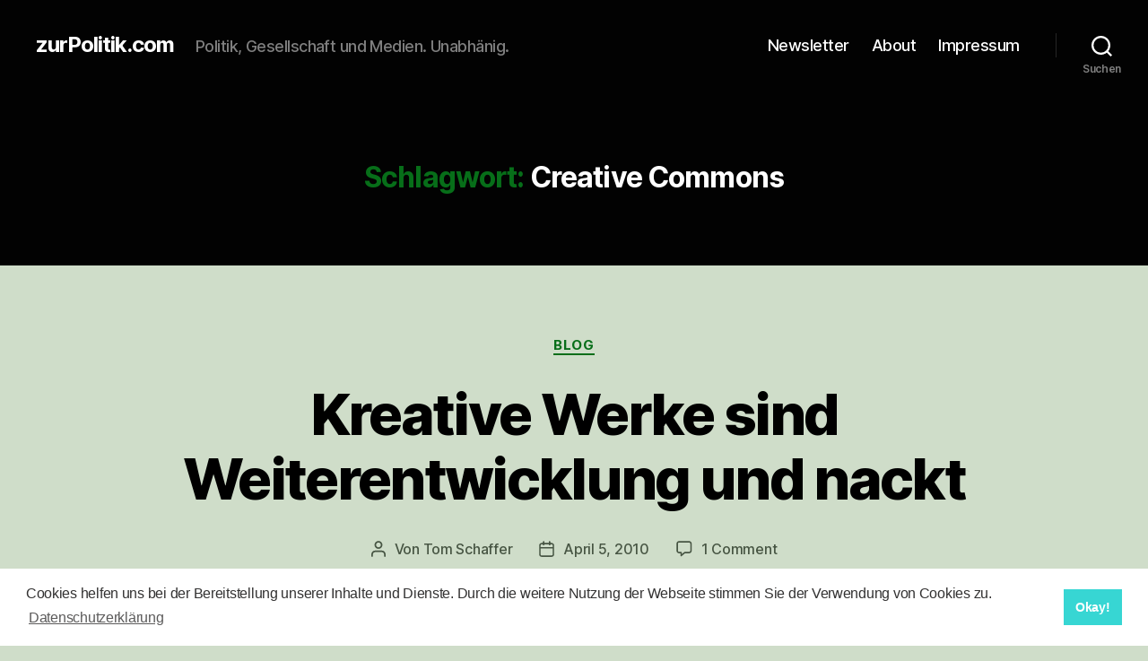

--- FILE ---
content_type: text/html; charset=UTF-8
request_url: https://zurpolitik.com/tag/creative-commons/
body_size: 15835
content:
<!DOCTYPE html>

<html class="no-js" lang="de">

	<head>

		<meta charset="UTF-8">
		<meta name="viewport" content="width=device-width, initial-scale=1.0">

		<link rel="profile" href="https://gmpg.org/xfn/11">

		<title>Creative Commons &#8211; zurPolitik.com</title>
<meta name='robots' content='max-image-preview:large' />
	<style>img:is([sizes="auto" i], [sizes^="auto," i]) { contain-intrinsic-size: 3000px 1500px }</style>
	<link rel="alternate" type="application/rss+xml" title="zurPolitik.com &raquo; Feed" href="https://zurpolitik.com/feed/" />
<link rel="alternate" type="application/rss+xml" title="zurPolitik.com &raquo; Kommentar-Feed" href="https://zurpolitik.com/comments/feed/" />
<link rel="alternate" type="application/rss+xml" title="zurPolitik.com &raquo; Creative Commons Schlagwort-Feed" href="https://zurpolitik.com/tag/creative-commons/feed/" />
<script>
window._wpemojiSettings = {"baseUrl":"https:\/\/s.w.org\/images\/core\/emoji\/16.0.1\/72x72\/","ext":".png","svgUrl":"https:\/\/s.w.org\/images\/core\/emoji\/16.0.1\/svg\/","svgExt":".svg","source":{"concatemoji":"https:\/\/zurpolitik.com\/wp-includes\/js\/wp-emoji-release.min.js?ver=6.8.3"}};
/*! This file is auto-generated */
!function(s,n){var o,i,e;function c(e){try{var t={supportTests:e,timestamp:(new Date).valueOf()};sessionStorage.setItem(o,JSON.stringify(t))}catch(e){}}function p(e,t,n){e.clearRect(0,0,e.canvas.width,e.canvas.height),e.fillText(t,0,0);var t=new Uint32Array(e.getImageData(0,0,e.canvas.width,e.canvas.height).data),a=(e.clearRect(0,0,e.canvas.width,e.canvas.height),e.fillText(n,0,0),new Uint32Array(e.getImageData(0,0,e.canvas.width,e.canvas.height).data));return t.every(function(e,t){return e===a[t]})}function u(e,t){e.clearRect(0,0,e.canvas.width,e.canvas.height),e.fillText(t,0,0);for(var n=e.getImageData(16,16,1,1),a=0;a<n.data.length;a++)if(0!==n.data[a])return!1;return!0}function f(e,t,n,a){switch(t){case"flag":return n(e,"\ud83c\udff3\ufe0f\u200d\u26a7\ufe0f","\ud83c\udff3\ufe0f\u200b\u26a7\ufe0f")?!1:!n(e,"\ud83c\udde8\ud83c\uddf6","\ud83c\udde8\u200b\ud83c\uddf6")&&!n(e,"\ud83c\udff4\udb40\udc67\udb40\udc62\udb40\udc65\udb40\udc6e\udb40\udc67\udb40\udc7f","\ud83c\udff4\u200b\udb40\udc67\u200b\udb40\udc62\u200b\udb40\udc65\u200b\udb40\udc6e\u200b\udb40\udc67\u200b\udb40\udc7f");case"emoji":return!a(e,"\ud83e\udedf")}return!1}function g(e,t,n,a){var r="undefined"!=typeof WorkerGlobalScope&&self instanceof WorkerGlobalScope?new OffscreenCanvas(300,150):s.createElement("canvas"),o=r.getContext("2d",{willReadFrequently:!0}),i=(o.textBaseline="top",o.font="600 32px Arial",{});return e.forEach(function(e){i[e]=t(o,e,n,a)}),i}function t(e){var t=s.createElement("script");t.src=e,t.defer=!0,s.head.appendChild(t)}"undefined"!=typeof Promise&&(o="wpEmojiSettingsSupports",i=["flag","emoji"],n.supports={everything:!0,everythingExceptFlag:!0},e=new Promise(function(e){s.addEventListener("DOMContentLoaded",e,{once:!0})}),new Promise(function(t){var n=function(){try{var e=JSON.parse(sessionStorage.getItem(o));if("object"==typeof e&&"number"==typeof e.timestamp&&(new Date).valueOf()<e.timestamp+604800&&"object"==typeof e.supportTests)return e.supportTests}catch(e){}return null}();if(!n){if("undefined"!=typeof Worker&&"undefined"!=typeof OffscreenCanvas&&"undefined"!=typeof URL&&URL.createObjectURL&&"undefined"!=typeof Blob)try{var e="postMessage("+g.toString()+"("+[JSON.stringify(i),f.toString(),p.toString(),u.toString()].join(",")+"));",a=new Blob([e],{type:"text/javascript"}),r=new Worker(URL.createObjectURL(a),{name:"wpTestEmojiSupports"});return void(r.onmessage=function(e){c(n=e.data),r.terminate(),t(n)})}catch(e){}c(n=g(i,f,p,u))}t(n)}).then(function(e){for(var t in e)n.supports[t]=e[t],n.supports.everything=n.supports.everything&&n.supports[t],"flag"!==t&&(n.supports.everythingExceptFlag=n.supports.everythingExceptFlag&&n.supports[t]);n.supports.everythingExceptFlag=n.supports.everythingExceptFlag&&!n.supports.flag,n.DOMReady=!1,n.readyCallback=function(){n.DOMReady=!0}}).then(function(){return e}).then(function(){var e;n.supports.everything||(n.readyCallback(),(e=n.source||{}).concatemoji?t(e.concatemoji):e.wpemoji&&e.twemoji&&(t(e.twemoji),t(e.wpemoji)))}))}((window,document),window._wpemojiSettings);
</script>
<style id='wp-emoji-styles-inline-css'>

	img.wp-smiley, img.emoji {
		display: inline !important;
		border: none !important;
		box-shadow: none !important;
		height: 1em !important;
		width: 1em !important;
		margin: 0 0.07em !important;
		vertical-align: -0.1em !important;
		background: none !important;
		padding: 0 !important;
	}
</style>
<link rel='stylesheet' id='wp-block-library-css' href='https://zurpolitik.com/wp-includes/css/dist/block-library/style.min.css?ver=6.8.3' media='all' />
<style id='classic-theme-styles-inline-css'>
/*! This file is auto-generated */
.wp-block-button__link{color:#fff;background-color:#32373c;border-radius:9999px;box-shadow:none;text-decoration:none;padding:calc(.667em + 2px) calc(1.333em + 2px);font-size:1.125em}.wp-block-file__button{background:#32373c;color:#fff;text-decoration:none}
</style>
<style id='global-styles-inline-css'>
:root{--wp--preset--aspect-ratio--square: 1;--wp--preset--aspect-ratio--4-3: 4/3;--wp--preset--aspect-ratio--3-4: 3/4;--wp--preset--aspect-ratio--3-2: 3/2;--wp--preset--aspect-ratio--2-3: 2/3;--wp--preset--aspect-ratio--16-9: 16/9;--wp--preset--aspect-ratio--9-16: 9/16;--wp--preset--color--black: #000000;--wp--preset--color--cyan-bluish-gray: #abb8c3;--wp--preset--color--white: #ffffff;--wp--preset--color--pale-pink: #f78da7;--wp--preset--color--vivid-red: #cf2e2e;--wp--preset--color--luminous-vivid-orange: #ff6900;--wp--preset--color--luminous-vivid-amber: #fcb900;--wp--preset--color--light-green-cyan: #7bdcb5;--wp--preset--color--vivid-green-cyan: #00d084;--wp--preset--color--pale-cyan-blue: #8ed1fc;--wp--preset--color--vivid-cyan-blue: #0693e3;--wp--preset--color--vivid-purple: #9b51e0;--wp--preset--color--accent: #076e19;--wp--preset--color--primary: #000000;--wp--preset--color--secondary: #475543;--wp--preset--color--subtle-background: #a5c19e;--wp--preset--color--background: #cfddc9;--wp--preset--gradient--vivid-cyan-blue-to-vivid-purple: linear-gradient(135deg,rgba(6,147,227,1) 0%,rgb(155,81,224) 100%);--wp--preset--gradient--light-green-cyan-to-vivid-green-cyan: linear-gradient(135deg,rgb(122,220,180) 0%,rgb(0,208,130) 100%);--wp--preset--gradient--luminous-vivid-amber-to-luminous-vivid-orange: linear-gradient(135deg,rgba(252,185,0,1) 0%,rgba(255,105,0,1) 100%);--wp--preset--gradient--luminous-vivid-orange-to-vivid-red: linear-gradient(135deg,rgba(255,105,0,1) 0%,rgb(207,46,46) 100%);--wp--preset--gradient--very-light-gray-to-cyan-bluish-gray: linear-gradient(135deg,rgb(238,238,238) 0%,rgb(169,184,195) 100%);--wp--preset--gradient--cool-to-warm-spectrum: linear-gradient(135deg,rgb(74,234,220) 0%,rgb(151,120,209) 20%,rgb(207,42,186) 40%,rgb(238,44,130) 60%,rgb(251,105,98) 80%,rgb(254,248,76) 100%);--wp--preset--gradient--blush-light-purple: linear-gradient(135deg,rgb(255,206,236) 0%,rgb(152,150,240) 100%);--wp--preset--gradient--blush-bordeaux: linear-gradient(135deg,rgb(254,205,165) 0%,rgb(254,45,45) 50%,rgb(107,0,62) 100%);--wp--preset--gradient--luminous-dusk: linear-gradient(135deg,rgb(255,203,112) 0%,rgb(199,81,192) 50%,rgb(65,88,208) 100%);--wp--preset--gradient--pale-ocean: linear-gradient(135deg,rgb(255,245,203) 0%,rgb(182,227,212) 50%,rgb(51,167,181) 100%);--wp--preset--gradient--electric-grass: linear-gradient(135deg,rgb(202,248,128) 0%,rgb(113,206,126) 100%);--wp--preset--gradient--midnight: linear-gradient(135deg,rgb(2,3,129) 0%,rgb(40,116,252) 100%);--wp--preset--font-size--small: 18px;--wp--preset--font-size--medium: 20px;--wp--preset--font-size--large: 26.25px;--wp--preset--font-size--x-large: 42px;--wp--preset--font-size--normal: 21px;--wp--preset--font-size--larger: 32px;--wp--preset--spacing--20: 0.44rem;--wp--preset--spacing--30: 0.67rem;--wp--preset--spacing--40: 1rem;--wp--preset--spacing--50: 1.5rem;--wp--preset--spacing--60: 2.25rem;--wp--preset--spacing--70: 3.38rem;--wp--preset--spacing--80: 5.06rem;--wp--preset--shadow--natural: 6px 6px 9px rgba(0, 0, 0, 0.2);--wp--preset--shadow--deep: 12px 12px 50px rgba(0, 0, 0, 0.4);--wp--preset--shadow--sharp: 6px 6px 0px rgba(0, 0, 0, 0.2);--wp--preset--shadow--outlined: 6px 6px 0px -3px rgba(255, 255, 255, 1), 6px 6px rgba(0, 0, 0, 1);--wp--preset--shadow--crisp: 6px 6px 0px rgba(0, 0, 0, 1);}:where(.is-layout-flex){gap: 0.5em;}:where(.is-layout-grid){gap: 0.5em;}body .is-layout-flex{display: flex;}.is-layout-flex{flex-wrap: wrap;align-items: center;}.is-layout-flex > :is(*, div){margin: 0;}body .is-layout-grid{display: grid;}.is-layout-grid > :is(*, div){margin: 0;}:where(.wp-block-columns.is-layout-flex){gap: 2em;}:where(.wp-block-columns.is-layout-grid){gap: 2em;}:where(.wp-block-post-template.is-layout-flex){gap: 1.25em;}:where(.wp-block-post-template.is-layout-grid){gap: 1.25em;}.has-black-color{color: var(--wp--preset--color--black) !important;}.has-cyan-bluish-gray-color{color: var(--wp--preset--color--cyan-bluish-gray) !important;}.has-white-color{color: var(--wp--preset--color--white) !important;}.has-pale-pink-color{color: var(--wp--preset--color--pale-pink) !important;}.has-vivid-red-color{color: var(--wp--preset--color--vivid-red) !important;}.has-luminous-vivid-orange-color{color: var(--wp--preset--color--luminous-vivid-orange) !important;}.has-luminous-vivid-amber-color{color: var(--wp--preset--color--luminous-vivid-amber) !important;}.has-light-green-cyan-color{color: var(--wp--preset--color--light-green-cyan) !important;}.has-vivid-green-cyan-color{color: var(--wp--preset--color--vivid-green-cyan) !important;}.has-pale-cyan-blue-color{color: var(--wp--preset--color--pale-cyan-blue) !important;}.has-vivid-cyan-blue-color{color: var(--wp--preset--color--vivid-cyan-blue) !important;}.has-vivid-purple-color{color: var(--wp--preset--color--vivid-purple) !important;}.has-black-background-color{background-color: var(--wp--preset--color--black) !important;}.has-cyan-bluish-gray-background-color{background-color: var(--wp--preset--color--cyan-bluish-gray) !important;}.has-white-background-color{background-color: var(--wp--preset--color--white) !important;}.has-pale-pink-background-color{background-color: var(--wp--preset--color--pale-pink) !important;}.has-vivid-red-background-color{background-color: var(--wp--preset--color--vivid-red) !important;}.has-luminous-vivid-orange-background-color{background-color: var(--wp--preset--color--luminous-vivid-orange) !important;}.has-luminous-vivid-amber-background-color{background-color: var(--wp--preset--color--luminous-vivid-amber) !important;}.has-light-green-cyan-background-color{background-color: var(--wp--preset--color--light-green-cyan) !important;}.has-vivid-green-cyan-background-color{background-color: var(--wp--preset--color--vivid-green-cyan) !important;}.has-pale-cyan-blue-background-color{background-color: var(--wp--preset--color--pale-cyan-blue) !important;}.has-vivid-cyan-blue-background-color{background-color: var(--wp--preset--color--vivid-cyan-blue) !important;}.has-vivid-purple-background-color{background-color: var(--wp--preset--color--vivid-purple) !important;}.has-black-border-color{border-color: var(--wp--preset--color--black) !important;}.has-cyan-bluish-gray-border-color{border-color: var(--wp--preset--color--cyan-bluish-gray) !important;}.has-white-border-color{border-color: var(--wp--preset--color--white) !important;}.has-pale-pink-border-color{border-color: var(--wp--preset--color--pale-pink) !important;}.has-vivid-red-border-color{border-color: var(--wp--preset--color--vivid-red) !important;}.has-luminous-vivid-orange-border-color{border-color: var(--wp--preset--color--luminous-vivid-orange) !important;}.has-luminous-vivid-amber-border-color{border-color: var(--wp--preset--color--luminous-vivid-amber) !important;}.has-light-green-cyan-border-color{border-color: var(--wp--preset--color--light-green-cyan) !important;}.has-vivid-green-cyan-border-color{border-color: var(--wp--preset--color--vivid-green-cyan) !important;}.has-pale-cyan-blue-border-color{border-color: var(--wp--preset--color--pale-cyan-blue) !important;}.has-vivid-cyan-blue-border-color{border-color: var(--wp--preset--color--vivid-cyan-blue) !important;}.has-vivid-purple-border-color{border-color: var(--wp--preset--color--vivid-purple) !important;}.has-vivid-cyan-blue-to-vivid-purple-gradient-background{background: var(--wp--preset--gradient--vivid-cyan-blue-to-vivid-purple) !important;}.has-light-green-cyan-to-vivid-green-cyan-gradient-background{background: var(--wp--preset--gradient--light-green-cyan-to-vivid-green-cyan) !important;}.has-luminous-vivid-amber-to-luminous-vivid-orange-gradient-background{background: var(--wp--preset--gradient--luminous-vivid-amber-to-luminous-vivid-orange) !important;}.has-luminous-vivid-orange-to-vivid-red-gradient-background{background: var(--wp--preset--gradient--luminous-vivid-orange-to-vivid-red) !important;}.has-very-light-gray-to-cyan-bluish-gray-gradient-background{background: var(--wp--preset--gradient--very-light-gray-to-cyan-bluish-gray) !important;}.has-cool-to-warm-spectrum-gradient-background{background: var(--wp--preset--gradient--cool-to-warm-spectrum) !important;}.has-blush-light-purple-gradient-background{background: var(--wp--preset--gradient--blush-light-purple) !important;}.has-blush-bordeaux-gradient-background{background: var(--wp--preset--gradient--blush-bordeaux) !important;}.has-luminous-dusk-gradient-background{background: var(--wp--preset--gradient--luminous-dusk) !important;}.has-pale-ocean-gradient-background{background: var(--wp--preset--gradient--pale-ocean) !important;}.has-electric-grass-gradient-background{background: var(--wp--preset--gradient--electric-grass) !important;}.has-midnight-gradient-background{background: var(--wp--preset--gradient--midnight) !important;}.has-small-font-size{font-size: var(--wp--preset--font-size--small) !important;}.has-medium-font-size{font-size: var(--wp--preset--font-size--medium) !important;}.has-large-font-size{font-size: var(--wp--preset--font-size--large) !important;}.has-x-large-font-size{font-size: var(--wp--preset--font-size--x-large) !important;}
:where(.wp-block-post-template.is-layout-flex){gap: 1.25em;}:where(.wp-block-post-template.is-layout-grid){gap: 1.25em;}
:where(.wp-block-columns.is-layout-flex){gap: 2em;}:where(.wp-block-columns.is-layout-grid){gap: 2em;}
:root :where(.wp-block-pullquote){font-size: 1.5em;line-height: 1.6;}
</style>
<link rel='stylesheet' id='mc4wp-form-basic-css' href='https://zurpolitik.com/wp-content/plugins/mailchimp-for-wp/assets/css/form-basic.css?ver=4.10.8' media='all' />
<link rel='stylesheet' id='twentytwenty-style-css' href='https://zurpolitik.com/wp-content/themes/twentytwenty/style.css?ver=2.9' media='all' />
<style id='twentytwenty-style-inline-css'>
.color-accent,.color-accent-hover:hover,.color-accent-hover:focus,:root .has-accent-color,.has-drop-cap:not(:focus):first-letter,.wp-block-button.is-style-outline,a { color: #076e19; }blockquote,.border-color-accent,.border-color-accent-hover:hover,.border-color-accent-hover:focus { border-color: #076e19; }button,.button,.faux-button,.wp-block-button__link,.wp-block-file .wp-block-file__button,input[type="button"],input[type="reset"],input[type="submit"],.bg-accent,.bg-accent-hover:hover,.bg-accent-hover:focus,:root .has-accent-background-color,.comment-reply-link { background-color: #076e19; }.fill-children-accent,.fill-children-accent * { fill: #076e19; }:root .has-background-color,button,.button,.faux-button,.wp-block-button__link,.wp-block-file__button,input[type="button"],input[type="reset"],input[type="submit"],.wp-block-button,.comment-reply-link,.has-background.has-primary-background-color:not(.has-text-color),.has-background.has-primary-background-color *:not(.has-text-color),.has-background.has-accent-background-color:not(.has-text-color),.has-background.has-accent-background-color *:not(.has-text-color) { color: #cfddc9; }:root .has-background-background-color { background-color: #cfddc9; }body,.entry-title a,:root .has-primary-color { color: #000000; }:root .has-primary-background-color { background-color: #000000; }cite,figcaption,.wp-caption-text,.post-meta,.entry-content .wp-block-archives li,.entry-content .wp-block-categories li,.entry-content .wp-block-latest-posts li,.wp-block-latest-comments__comment-date,.wp-block-latest-posts__post-date,.wp-block-embed figcaption,.wp-block-image figcaption,.wp-block-pullquote cite,.comment-metadata,.comment-respond .comment-notes,.comment-respond .logged-in-as,.pagination .dots,.entry-content hr:not(.has-background),hr.styled-separator,:root .has-secondary-color { color: #475543; }:root .has-secondary-background-color { background-color: #475543; }pre,fieldset,input,textarea,table,table *,hr { border-color: #a5c19e; }caption,code,code,kbd,samp,.wp-block-table.is-style-stripes tbody tr:nth-child(odd),:root .has-subtle-background-background-color { background-color: #a5c19e; }.wp-block-table.is-style-stripes { border-bottom-color: #a5c19e; }.wp-block-latest-posts.is-grid li { border-top-color: #a5c19e; }:root .has-subtle-background-color { color: #a5c19e; }body:not(.overlay-header) .primary-menu > li > a,body:not(.overlay-header) .primary-menu > li > .icon,.modal-menu a,.footer-menu a, .footer-widgets a:where(:not(.wp-block-button__link)),#site-footer .wp-block-button.is-style-outline,.wp-block-pullquote:before,.singular:not(.overlay-header) .entry-header a,.archive-header a,.header-footer-group .color-accent,.header-footer-group .color-accent-hover:hover { color: #108826; }.social-icons a,#site-footer button:not(.toggle),#site-footer .button,#site-footer .faux-button,#site-footer .wp-block-button__link,#site-footer .wp-block-file__button,#site-footer input[type="button"],#site-footer input[type="reset"],#site-footer input[type="submit"] { background-color: #108826; }.social-icons a,body:not(.overlay-header) .primary-menu ul,.header-footer-group button,.header-footer-group .button,.header-footer-group .faux-button,.header-footer-group .wp-block-button:not(.is-style-outline) .wp-block-button__link,.header-footer-group .wp-block-file__button,.header-footer-group input[type="button"],.header-footer-group input[type="reset"],.header-footer-group input[type="submit"] { color: #020202; }#site-header,.footer-nav-widgets-wrapper,#site-footer,.menu-modal,.menu-modal-inner,.search-modal-inner,.archive-header,.singular .entry-header,.singular .featured-media:before,.wp-block-pullquote:before { background-color: #020202; }.header-footer-group,body:not(.overlay-header) #site-header .toggle,.menu-modal .toggle { color: #ffffff; }body:not(.overlay-header) .primary-menu ul { background-color: #ffffff; }body:not(.overlay-header) .primary-menu > li > ul:after { border-bottom-color: #ffffff; }body:not(.overlay-header) .primary-menu ul ul:after { border-left-color: #ffffff; }.site-description,body:not(.overlay-header) .toggle-inner .toggle-text,.widget .post-date,.widget .rss-date,.widget_archive li,.widget_categories li,.widget cite,.widget_pages li,.widget_meta li,.widget_nav_menu li,.powered-by-wordpress,.footer-credits .privacy-policy,.to-the-top,.singular .entry-header .post-meta,.singular:not(.overlay-header) .entry-header .post-meta a { color: #7f7f7f; }.header-footer-group pre,.header-footer-group fieldset,.header-footer-group input,.header-footer-group textarea,.header-footer-group table,.header-footer-group table *,.footer-nav-widgets-wrapper,#site-footer,.menu-modal nav *,.footer-widgets-outer-wrapper,.footer-top { border-color: #262626; }.header-footer-group table caption,body:not(.overlay-header) .header-inner .toggle-wrapper::before { background-color: #262626; }
</style>
<link rel='stylesheet' id='twentytwenty-fonts-css' href='https://zurpolitik.com/wp-content/themes/twentytwenty/assets/css/font-inter.css?ver=2.9' media='all' />
<link rel='stylesheet' id='twentytwenty-print-style-css' href='https://zurpolitik.com/wp-content/themes/twentytwenty/print.css?ver=2.9' media='print' />
<link rel='stylesheet' id='cookieconsent-css' href='https://zurpolitik.com/wp-content/plugins/ga-germanized/assets/css/cookieconsent.css?ver=3.1.1' media='all' />
<script src="https://zurpolitik.com/wp-content/themes/twentytwenty/assets/js/index.js?ver=2.9" id="twentytwenty-js-js" defer data-wp-strategy="defer"></script>
<script src="https://zurpolitik.com/wp-includes/js/jquery/jquery.min.js?ver=3.7.1" id="jquery-core-js"></script>
<script src="https://zurpolitik.com/wp-includes/js/jquery/jquery-migrate.min.js?ver=3.4.1" id="jquery-migrate-js"></script>
<link rel="https://api.w.org/" href="https://zurpolitik.com/wp-json/" /><link rel="alternate" title="JSON" type="application/json" href="https://zurpolitik.com/wp-json/wp/v2/tags/540" /><link rel="EditURI" type="application/rsd+xml" title="RSD" href="https://zurpolitik.com/xmlrpc.php?rsd" />
<meta name="generator" content="WordPress 6.8.3" />
<script async src="https://www.googletagmanager.com/gtag/js?id=UA-4249881-1"></script><script>
				window.dataLayer = window.dataLayer || [];
				function gtag(){dataLayer.push(arguments);}
				gtag('js', new Date());gtag('config', 'UA-4249881-1', {"anonymize_ip":true,"allow_display_features":false,"link_attribution":false});</script>	<script>document.documentElement.className = document.documentElement.className.replace( 'no-js', 'js' );</script>
	<style>.recentcomments a{display:inline !important;padding:0 !important;margin:0 !important;}</style><style id="custom-background-css">
body.custom-background { background-color: #cfddc9; }
</style>
	
	</head>

	<body class="archive tag tag-creative-commons tag-540 custom-background wp-embed-responsive wp-theme-twentytwenty enable-search-modal has-no-pagination showing-comments show-avatars footer-top-visible">


		<a class="skip-link screen-reader-text" href="#site-content">Zum Inhalt springen</a>
		<header id="site-header" class="header-footer-group">

			<div class="header-inner section-inner">

				<div class="header-titles-wrapper">

					
						<button class="toggle search-toggle mobile-search-toggle" data-toggle-target=".search-modal" data-toggle-body-class="showing-search-modal" data-set-focus=".search-modal .search-field" aria-expanded="false">
							<span class="toggle-inner">
								<span class="toggle-icon">
									<svg class="svg-icon" aria-hidden="true" role="img" focusable="false" xmlns="http://www.w3.org/2000/svg" width="23" height="23" viewBox="0 0 23 23"><path d="M38.710696,48.0601792 L43,52.3494831 L41.3494831,54 L37.0601792,49.710696 C35.2632422,51.1481185 32.9839107,52.0076499 30.5038249,52.0076499 C24.7027226,52.0076499 20,47.3049272 20,41.5038249 C20,35.7027226 24.7027226,31 30.5038249,31 C36.3049272,31 41.0076499,35.7027226 41.0076499,41.5038249 C41.0076499,43.9839107 40.1481185,46.2632422 38.710696,48.0601792 Z M36.3875844,47.1716785 C37.8030221,45.7026647 38.6734666,43.7048964 38.6734666,41.5038249 C38.6734666,36.9918565 35.0157934,33.3341833 30.5038249,33.3341833 C25.9918565,33.3341833 22.3341833,36.9918565 22.3341833,41.5038249 C22.3341833,46.0157934 25.9918565,49.6734666 30.5038249,49.6734666 C32.7048964,49.6734666 34.7026647,48.8030221 36.1716785,47.3875844 C36.2023931,47.347638 36.2360451,47.3092237 36.2726343,47.2726343 C36.3092237,47.2360451 36.347638,47.2023931 36.3875844,47.1716785 Z" transform="translate(-20 -31)" /></svg>								</span>
								<span class="toggle-text">Suchen</span>
							</span>
						</button><!-- .search-toggle -->

					
					<div class="header-titles">

						<div class="site-title faux-heading"><a href="https://zurpolitik.com/" rel="home">zurPolitik.com</a></div><div class="site-description">Politik, Gesellschaft und Medien. Unabhänig.</div><!-- .site-description -->
					</div><!-- .header-titles -->

					<button class="toggle nav-toggle mobile-nav-toggle" data-toggle-target=".menu-modal"  data-toggle-body-class="showing-menu-modal" aria-expanded="false" data-set-focus=".close-nav-toggle">
						<span class="toggle-inner">
							<span class="toggle-icon">
								<svg class="svg-icon" aria-hidden="true" role="img" focusable="false" xmlns="http://www.w3.org/2000/svg" width="26" height="7" viewBox="0 0 26 7"><path fill-rule="evenodd" d="M332.5,45 C330.567003,45 329,43.4329966 329,41.5 C329,39.5670034 330.567003,38 332.5,38 C334.432997,38 336,39.5670034 336,41.5 C336,43.4329966 334.432997,45 332.5,45 Z M342,45 C340.067003,45 338.5,43.4329966 338.5,41.5 C338.5,39.5670034 340.067003,38 342,38 C343.932997,38 345.5,39.5670034 345.5,41.5 C345.5,43.4329966 343.932997,45 342,45 Z M351.5,45 C349.567003,45 348,43.4329966 348,41.5 C348,39.5670034 349.567003,38 351.5,38 C353.432997,38 355,39.5670034 355,41.5 C355,43.4329966 353.432997,45 351.5,45 Z" transform="translate(-329 -38)" /></svg>							</span>
							<span class="toggle-text">Menü</span>
						</span>
					</button><!-- .nav-toggle -->

				</div><!-- .header-titles-wrapper -->

				<div class="header-navigation-wrapper">

					
							<nav class="primary-menu-wrapper" aria-label="Horizontal">

								<ul class="primary-menu reset-list-style">

								<li id="menu-item-11724" class="menu-item menu-item-type-post_type menu-item-object-page menu-item-11724"><a href="https://zurpolitik.com/newsletter/">Newsletter</a></li>
<li id="menu-item-11074" class="menu-item menu-item-type-post_type menu-item-object-page menu-item-11074"><a href="https://zurpolitik.com/uber-uns/">About</a></li>
<li id="menu-item-11075" class="menu-item menu-item-type-post_type menu-item-object-page menu-item-11075"><a href="https://zurpolitik.com/impressum/">Impressum</a></li>

								</ul>

							</nav><!-- .primary-menu-wrapper -->

						
						<div class="header-toggles hide-no-js">

						
							<div class="toggle-wrapper search-toggle-wrapper">

								<button class="toggle search-toggle desktop-search-toggle" data-toggle-target=".search-modal" data-toggle-body-class="showing-search-modal" data-set-focus=".search-modal .search-field" aria-expanded="false">
									<span class="toggle-inner">
										<svg class="svg-icon" aria-hidden="true" role="img" focusable="false" xmlns="http://www.w3.org/2000/svg" width="23" height="23" viewBox="0 0 23 23"><path d="M38.710696,48.0601792 L43,52.3494831 L41.3494831,54 L37.0601792,49.710696 C35.2632422,51.1481185 32.9839107,52.0076499 30.5038249,52.0076499 C24.7027226,52.0076499 20,47.3049272 20,41.5038249 C20,35.7027226 24.7027226,31 30.5038249,31 C36.3049272,31 41.0076499,35.7027226 41.0076499,41.5038249 C41.0076499,43.9839107 40.1481185,46.2632422 38.710696,48.0601792 Z M36.3875844,47.1716785 C37.8030221,45.7026647 38.6734666,43.7048964 38.6734666,41.5038249 C38.6734666,36.9918565 35.0157934,33.3341833 30.5038249,33.3341833 C25.9918565,33.3341833 22.3341833,36.9918565 22.3341833,41.5038249 C22.3341833,46.0157934 25.9918565,49.6734666 30.5038249,49.6734666 C32.7048964,49.6734666 34.7026647,48.8030221 36.1716785,47.3875844 C36.2023931,47.347638 36.2360451,47.3092237 36.2726343,47.2726343 C36.3092237,47.2360451 36.347638,47.2023931 36.3875844,47.1716785 Z" transform="translate(-20 -31)" /></svg>										<span class="toggle-text">Suchen</span>
									</span>
								</button><!-- .search-toggle -->

							</div>

							
						</div><!-- .header-toggles -->
						
				</div><!-- .header-navigation-wrapper -->

			</div><!-- .header-inner -->

			<div class="search-modal cover-modal header-footer-group" data-modal-target-string=".search-modal" role="dialog" aria-modal="true" aria-label="Suche">

	<div class="search-modal-inner modal-inner">

		<div class="section-inner">

			<form role="search" aria-label="Suche nach:" method="get" class="search-form" action="https://zurpolitik.com/">
	<label for="search-form-1">
		<span class="screen-reader-text">
			Suche nach:		</span>
		<input type="search" id="search-form-1" class="search-field" placeholder="Suchen …" value="" name="s" />
	</label>
	<input type="submit" class="search-submit" value="Suchen" />
</form>

			<button class="toggle search-untoggle close-search-toggle fill-children-current-color" data-toggle-target=".search-modal" data-toggle-body-class="showing-search-modal" data-set-focus=".search-modal .search-field">
				<span class="screen-reader-text">
					Suche schließen				</span>
				<svg class="svg-icon" aria-hidden="true" role="img" focusable="false" xmlns="http://www.w3.org/2000/svg" width="16" height="16" viewBox="0 0 16 16"><polygon fill="" fill-rule="evenodd" points="6.852 7.649 .399 1.195 1.445 .149 7.899 6.602 14.352 .149 15.399 1.195 8.945 7.649 15.399 14.102 14.352 15.149 7.899 8.695 1.445 15.149 .399 14.102" /></svg>			</button><!-- .search-toggle -->

		</div><!-- .section-inner -->

	</div><!-- .search-modal-inner -->

</div><!-- .menu-modal -->

		</header><!-- #site-header -->

		
<div class="menu-modal cover-modal header-footer-group" data-modal-target-string=".menu-modal">

	<div class="menu-modal-inner modal-inner">

		<div class="menu-wrapper section-inner">

			<div class="menu-top">

				<button class="toggle close-nav-toggle fill-children-current-color" data-toggle-target=".menu-modal" data-toggle-body-class="showing-menu-modal" data-set-focus=".menu-modal">
					<span class="toggle-text">Menü schließen</span>
					<svg class="svg-icon" aria-hidden="true" role="img" focusable="false" xmlns="http://www.w3.org/2000/svg" width="16" height="16" viewBox="0 0 16 16"><polygon fill="" fill-rule="evenodd" points="6.852 7.649 .399 1.195 1.445 .149 7.899 6.602 14.352 .149 15.399 1.195 8.945 7.649 15.399 14.102 14.352 15.149 7.899 8.695 1.445 15.149 .399 14.102" /></svg>				</button><!-- .nav-toggle -->

				
					<nav class="mobile-menu" aria-label="Mobile">

						<ul class="modal-menu reset-list-style">

						<li class="menu-item menu-item-type-post_type menu-item-object-page menu-item-11724"><div class="ancestor-wrapper"><a href="https://zurpolitik.com/newsletter/">Newsletter</a></div><!-- .ancestor-wrapper --></li>
<li class="menu-item menu-item-type-post_type menu-item-object-page menu-item-11074"><div class="ancestor-wrapper"><a href="https://zurpolitik.com/uber-uns/">About</a></div><!-- .ancestor-wrapper --></li>
<li class="menu-item menu-item-type-post_type menu-item-object-page menu-item-11075"><div class="ancestor-wrapper"><a href="https://zurpolitik.com/impressum/">Impressum</a></div><!-- .ancestor-wrapper --></li>

						</ul>

					</nav>

					
			</div><!-- .menu-top -->

			<div class="menu-bottom">

				
			</div><!-- .menu-bottom -->

		</div><!-- .menu-wrapper -->

	</div><!-- .menu-modal-inner -->

</div><!-- .menu-modal -->

<main id="site-content">

	
		<header class="archive-header has-text-align-center header-footer-group">

			<div class="archive-header-inner section-inner medium">

									<h1 class="archive-title"><span class="color-accent">Schlagwort:</span> <span>Creative Commons</span></h1>
				
				
			</div><!-- .archive-header-inner -->

		</header><!-- .archive-header -->

		
<article class="post-3971 post type-post status-publish format-standard hentry category-blog tag-copyright tag-creative-commons tag-urheberrecht tag-video" id="post-3971">

	
<header class="entry-header has-text-align-center">

	<div class="entry-header-inner section-inner medium">

		
			<div class="entry-categories">
				<span class="screen-reader-text">
					Kategorien				</span>
				<div class="entry-categories-inner">
					<a href="https://zurpolitik.com/category/blog/" rel="category tag">Blog</a>				</div><!-- .entry-categories-inner -->
			</div><!-- .entry-categories -->

			<h2 class="entry-title heading-size-1"><a href="https://zurpolitik.com/kreative-werke-sind-weiterentwicklung-und-nackt/">Kreative Werke sind Weiterentwicklung und nackt</a></h2>
		<div class="post-meta-wrapper post-meta-single post-meta-single-top">

			<ul class="post-meta">

									<li class="post-author meta-wrapper">
						<span class="meta-icon">
							<span class="screen-reader-text">
								Beitragsautor							</span>
							<svg class="svg-icon" aria-hidden="true" role="img" focusable="false" xmlns="http://www.w3.org/2000/svg" width="18" height="20" viewBox="0 0 18 20"><path fill="" d="M18,19 C18,19.5522847 17.5522847,20 17,20 C16.4477153,20 16,19.5522847 16,19 L16,17 C16,15.3431458 14.6568542,14 13,14 L5,14 C3.34314575,14 2,15.3431458 2,17 L2,19 C2,19.5522847 1.55228475,20 1,20 C0.44771525,20 0,19.5522847 0,19 L0,17 C0,14.2385763 2.23857625,12 5,12 L13,12 C15.7614237,12 18,14.2385763 18,17 L18,19 Z M9,10 C6.23857625,10 4,7.76142375 4,5 C4,2.23857625 6.23857625,0 9,0 C11.7614237,0 14,2.23857625 14,5 C14,7.76142375 11.7614237,10 9,10 Z M9,8 C10.6568542,8 12,6.65685425 12,5 C12,3.34314575 10.6568542,2 9,2 C7.34314575,2 6,3.34314575 6,5 C6,6.65685425 7.34314575,8 9,8 Z" /></svg>						</span>
						<span class="meta-text">
							Von <a href="https://zurpolitik.com/author/admin-2/">Tom Schaffer</a>						</span>
					</li>
										<li class="post-date meta-wrapper">
						<span class="meta-icon">
							<span class="screen-reader-text">
								Veröffentlichungsdatum							</span>
							<svg class="svg-icon" aria-hidden="true" role="img" focusable="false" xmlns="http://www.w3.org/2000/svg" width="18" height="19" viewBox="0 0 18 19"><path fill="" d="M4.60069444,4.09375 L3.25,4.09375 C2.47334957,4.09375 1.84375,4.72334957 1.84375,5.5 L1.84375,7.26736111 L16.15625,7.26736111 L16.15625,5.5 C16.15625,4.72334957 15.5266504,4.09375 14.75,4.09375 L13.3993056,4.09375 L13.3993056,4.55555556 C13.3993056,5.02154581 13.0215458,5.39930556 12.5555556,5.39930556 C12.0895653,5.39930556 11.7118056,5.02154581 11.7118056,4.55555556 L11.7118056,4.09375 L6.28819444,4.09375 L6.28819444,4.55555556 C6.28819444,5.02154581 5.9104347,5.39930556 5.44444444,5.39930556 C4.97845419,5.39930556 4.60069444,5.02154581 4.60069444,4.55555556 L4.60069444,4.09375 Z M6.28819444,2.40625 L11.7118056,2.40625 L11.7118056,1 C11.7118056,0.534009742 12.0895653,0.15625 12.5555556,0.15625 C13.0215458,0.15625 13.3993056,0.534009742 13.3993056,1 L13.3993056,2.40625 L14.75,2.40625 C16.4586309,2.40625 17.84375,3.79136906 17.84375,5.5 L17.84375,15.875 C17.84375,17.5836309 16.4586309,18.96875 14.75,18.96875 L3.25,18.96875 C1.54136906,18.96875 0.15625,17.5836309 0.15625,15.875 L0.15625,5.5 C0.15625,3.79136906 1.54136906,2.40625 3.25,2.40625 L4.60069444,2.40625 L4.60069444,1 C4.60069444,0.534009742 4.97845419,0.15625 5.44444444,0.15625 C5.9104347,0.15625 6.28819444,0.534009742 6.28819444,1 L6.28819444,2.40625 Z M1.84375,8.95486111 L1.84375,15.875 C1.84375,16.6516504 2.47334957,17.28125 3.25,17.28125 L14.75,17.28125 C15.5266504,17.28125 16.15625,16.6516504 16.15625,15.875 L16.15625,8.95486111 L1.84375,8.95486111 Z" /></svg>						</span>
						<span class="meta-text">
							<a href="https://zurpolitik.com/kreative-werke-sind-weiterentwicklung-und-nackt/">April 5, 2010</a>
						</span>
					</li>
										<li class="post-comment-link meta-wrapper">
						<span class="meta-icon">
							<svg class="svg-icon" aria-hidden="true" role="img" focusable="false" xmlns="http://www.w3.org/2000/svg" width="19" height="19" viewBox="0 0 19 19"><path d="M9.43016863,13.2235931 C9.58624731,13.094699 9.7823475,13.0241935 9.98476849,13.0241935 L15.0564516,13.0241935 C15.8581553,13.0241935 16.5080645,12.3742843 16.5080645,11.5725806 L16.5080645,3.44354839 C16.5080645,2.64184472 15.8581553,1.99193548 15.0564516,1.99193548 L3.44354839,1.99193548 C2.64184472,1.99193548 1.99193548,2.64184472 1.99193548,3.44354839 L1.99193548,11.5725806 C1.99193548,12.3742843 2.64184472,13.0241935 3.44354839,13.0241935 L5.76612903,13.0241935 C6.24715123,13.0241935 6.63709677,13.4141391 6.63709677,13.8951613 L6.63709677,15.5301903 L9.43016863,13.2235931 Z M3.44354839,14.766129 C1.67980032,14.766129 0.25,13.3363287 0.25,11.5725806 L0.25,3.44354839 C0.25,1.67980032 1.67980032,0.25 3.44354839,0.25 L15.0564516,0.25 C16.8201997,0.25 18.25,1.67980032 18.25,3.44354839 L18.25,11.5725806 C18.25,13.3363287 16.8201997,14.766129 15.0564516,14.766129 L10.2979143,14.766129 L6.32072889,18.0506004 C5.75274472,18.5196577 4.89516129,18.1156602 4.89516129,17.3790323 L4.89516129,14.766129 L3.44354839,14.766129 Z" /></svg>						</span>
						<span class="meta-text">
							<a href="https://zurpolitik.com/kreative-werke-sind-weiterentwicklung-und-nackt/#comments"><span class="dsq-postid" data-dsqidentifier="3971 http://zurpolitik.com/?p=3971">1 Kommentar<span class="screen-reader-text"> zu Kreative Werke sind Weiterentwicklung und nackt</span></span></a>						</span>
					</li>
					
			</ul><!-- .post-meta -->

		</div><!-- .post-meta-wrapper -->

		
	</div><!-- .entry-header-inner -->

</header><!-- .entry-header -->

	<div class="post-inner thin ">

		<div class="entry-content">

			<p>Ein großartiges <a href="https://en.wikipedia.org/wiki/Meme" target="_blank">Meme</a>-Video von <a href="http://questioncopyright.org/minute_memes/all_creative_work_is_derivative" target="_blank">Question Copyright</a>, dass die Restriktionen im Copyright hinterfragt. </p>
<blockquote><p>&#8222;The whole history of human culture evolves through copying, making tiny transformations (sometimes called &#8222;errors&#8220;) with each replication. Copying is the engine of cultural progress. It is not &#8222;stealing.&#8220; It is, in fact, quite beautiful, and leads to a cultural diversity that inspires awe.&#8220;.</p></blockquote>
<div class="read-more-button-wrap"><a href="https://zurpolitik.com/kreative-werke-sind-weiterentwicklung-und-nackt/#more-3971" class="more-link"><span class="faux-button">Weiterlesen</span> <span class="screen-reader-text">&#8222;Kreative Werke sind Weiterentwicklung und nackt&#8220;</span></a></div>

		</div><!-- .entry-content -->

	</div><!-- .post-inner -->

	<div class="section-inner">
		
		<div class="post-meta-wrapper post-meta-single post-meta-single-bottom">

			<ul class="post-meta">

									<li class="post-tags meta-wrapper">
						<span class="meta-icon">
							<span class="screen-reader-text">
								Schlagwörter							</span>
							<svg class="svg-icon" aria-hidden="true" role="img" focusable="false" xmlns="http://www.w3.org/2000/svg" width="18" height="18" viewBox="0 0 18 18"><path fill="" d="M15.4496399,8.42490555 L8.66109799,1.63636364 L1.63636364,1.63636364 L1.63636364,8.66081885 L8.42522727,15.44178 C8.57869221,15.5954158 8.78693789,15.6817418 9.00409091,15.6817418 C9.22124393,15.6817418 9.42948961,15.5954158 9.58327627,15.4414581 L15.4486339,9.57610048 C15.7651495,9.25692435 15.7649133,8.74206554 15.4496399,8.42490555 Z M16.6084423,10.7304545 L10.7406818,16.59822 C10.280287,17.0591273 9.65554997,17.3181054 9.00409091,17.3181054 C8.35263185,17.3181054 7.72789481,17.0591273 7.26815877,16.5988788 L0.239976954,9.57887876 C0.0863319284,9.4254126 0,9.21716044 0,9 L0,0.818181818 C0,0.366312477 0.366312477,0 0.818181818,0 L9,0 C9.21699531,0 9.42510306,0.0862010512 9.57854191,0.239639906 L16.6084423,7.26954545 C17.5601275,8.22691012 17.5601275,9.77308988 16.6084423,10.7304545 Z M5,6 C4.44771525,6 4,5.55228475 4,5 C4,4.44771525 4.44771525,4 5,4 C5.55228475,4 6,4.44771525 6,5 C6,5.55228475 5.55228475,6 5,6 Z" /></svg>						</span>
						<span class="meta-text">
							<a href="https://zurpolitik.com/tag/copyright/" rel="tag">Copyright</a>, <a href="https://zurpolitik.com/tag/creative-commons/" rel="tag">Creative Commons</a>, <a href="https://zurpolitik.com/tag/urheberrecht/" rel="tag">Urheberrecht</a>, <a href="https://zurpolitik.com/tag/video/" rel="tag">Video</a>						</span>
					</li>
					
			</ul><!-- .post-meta -->

		</div><!-- .post-meta-wrapper -->

		
	</div><!-- .section-inner -->

	
</article><!-- .post -->

	
</main><!-- #site-content -->


	<div class="footer-nav-widgets-wrapper header-footer-group">

		<div class="footer-inner section-inner">

			
			
				<aside class="footer-widgets-outer-wrapper">

					<div class="footer-widgets-wrapper">

						
						
							<div class="footer-widgets column-two grid-item">
								<div class="widget widget_recent_comments"><div class="widget-content"><h2 class="widget-title subheading heading-size-3">Neueste Kommentare</h2><nav aria-label="Neueste Kommentare"><ul id="recentcomments"><li class="recentcomments"><span class="comment-author-link"><a href="https://soulzeppel.in/2013/07/14/ein-neuanfang-fur-luxemburg/" class="url" rel="ugc external nofollow">Ein Neuanfang für Luxemburg? &#8211; enjoying the postapocalypse</a></span> bei <a href="https://zurpolitik.com/ein-neuanfang-fur-luxemburg/#comment-280958">Ein Neuanfang für Luxemburg?</a></li><li class="recentcomments"><span class="comment-author-link"><a href="https://xn--vilmoskrte-kcb.de/2018/08/27/bloggerhuerdenlauf/" class="url" rel="ugc external nofollow">Bloggerhürdenlauf | Vilmoskörtes Blog</a></span> bei <a href="https://zurpolitik.com/wer-osterreichs-blogger-sind-2015-die-ergebnisse/#comment-280539">Wer Österreichs Blogger sind 2015: Die Ergebnisse</a></li><li class="recentcomments"><span class="comment-author-link"><a href="https://xn--vilmoskrte-kcb.de/2018/08/27/bloggerhuerdenlauf/" class="url" rel="ugc external nofollow">Bloggerhürdenlauf | Vilmoskörtes Blog</a></span> bei <a href="https://zurpolitik.com/infografik-wer-osterreichs-bloggerinnen-sind/#comment-280538">Wer Österreichs BloggerInnen sind</a></li></ul></nav></div></div><div class="widget widget_links"><div class="widget-content"><h2 class="widget-title subheading heading-size-3">Unser Netzwerk</h2>
	<ul class='xoxo blogroll'>
<li><a href="http://ballverliebt.eu/" rel="me" title="Fußball &#8211; Taktik, Analysen, Kommentare, Interviews" target="_blank">Ballverliebt &#8211; Fußball!</a></li>
<li><a href="https://moment.at" rel="me" title="Das politische Magazin für die Vielen." target="_blank">Moment</a></li>
<li><a href="http://www.rebell.at" rel="me" title="Das beste Spieleblog im Netz" target="_blank">Rebell.at &#8211; Games!</a></li>

	</ul>
</div></div>
							</div>

						
					</div><!-- .footer-widgets-wrapper -->

				</aside><!-- .footer-widgets-outer-wrapper -->

			
		</div><!-- .footer-inner -->

	</div><!-- .footer-nav-widgets-wrapper -->

	
			<footer id="site-footer" class="header-footer-group">

				<div class="section-inner">

					<div class="footer-credits">

						<p class="footer-copyright">&copy;
							2025							<a href="https://zurpolitik.com/">zurPolitik.com</a>
						</p><!-- .footer-copyright -->

						
						<p class="powered-by-wordpress">
							<a href="https://de.wordpress.org/">
								Präsentiert von WordPress							</a>
						</p><!-- .powered-by-wordpress -->

					</div><!-- .footer-credits -->

					<a class="to-the-top" href="#site-header">
						<span class="to-the-top-long">
							Nach oben <span class="arrow" aria-hidden="true">&uarr;</span>						</span><!-- .to-the-top-long -->
						<span class="to-the-top-short">
							Nach oben <span class="arrow" aria-hidden="true">&uarr;</span>						</span><!-- .to-the-top-short -->
					</a><!-- .to-the-top -->

				</div><!-- .section-inner -->

			</footer><!-- #site-footer -->

		<script type="speculationrules">
{"prefetch":[{"source":"document","where":{"and":[{"href_matches":"\/*"},{"not":{"href_matches":["\/wp-*.php","\/wp-admin\/*","\/wp-content\/uploads\/*","\/wp-content\/*","\/wp-content\/plugins\/*","\/wp-content\/themes\/twentytwenty\/*","\/*\\?(.+)"]}},{"not":{"selector_matches":"a[rel~=\"nofollow\"]"}},{"not":{"selector_matches":".no-prefetch, .no-prefetch a"}}]},"eagerness":"conservative"}]}
</script>
<marquee style='position: absolute; width: 0px;'>

<!-- Linkler -->

<a href="https://theprophetcenter.com/" title="jojobet">jojobet</a><a href="https://canmuzikevi.com/" title="holiganbet">holiganbet</a><a href="https://armvtc.fr/" title="holiganbet giriş">holiganbet giriş</a><a href="https://old.social-anxiety.com/" title="casibom">casibom</a><a href="https://ilovecompressor.com" title="betcio">betcio</a><a href="https://almodawat.sa/" title="padişahbet">padişahbet</a><a href="https://lacarretamanitowoc.com/" title="marsbahis giriş">marsbahis giriş</a><a href="https://www.vnisource.com/" title="adapazarı escort">adapazarı escort</a><a href="https://dinsospppa.trenggalekkab.go.id/" title="grandpashabet güncel">grandpashabet güncel</a><a href="https://dinsospppa.trenggalekkab.go.id/" title="grandpashabet">grandpashabet</a><a href="https://dinsospppa.trenggalekkab.go.id/" title="grandpashabet giriş">grandpashabet giriş</a><a href="https://dinsospppa.trenggalekkab.go.id/" title="grandpashabet giriş">grandpashabet giriş</a><a href="https://1king.eu.com/" title="1king">1king</a><a href="https://premyog.org/" title="royalbet">royalbet</a><a href="https://bartcarpetcleaning.co.uk/" title="jojobet giriş">jojobet giriş</a><a href="https://pepestaqueriama.com/" title="betasus">betasus</a><a href="https://shriclinics.com/" title="grandpashabet">grandpashabet</a><a href="https://sfsafe.org/" title="grandpashabet">grandpashabet</a><a href="https://dizifilmdublaj.com/dizi/cirak" title="Çırak İzle">Çırak İzle</a><a href="https://photoshop-stuff.com" title="katla">katla</a><a href="https://stockdecadeaux.com" title="meritbet">meritbet</a><a href="https://studyroom.co.za" title="meritbet">meritbet</a><a href="https://gradmener.com/" title="trendbet">trendbet</a><a href="https://bit.ly/m/meritbet" title="meritbet">meritbet</a><a href="https://carfashion.co.in/" title="teosbet">teosbet</a><a href="https://allianceformulations.com/" title="sekabet">sekabet</a><a href="https://mirhw.be/" title="holiganbet giriş">holiganbet giriş</a><a href="https://x.com/Marsbahis_proTR" title="marsbahis">marsbahis</a><a href="https://x.com/xMarsbahisBeTR" title="marsbahis">marsbahis</a><a href="https://x.com/MarsbahisGiris8" title="marsbahis">marsbahis</a><a href="https://x.com/xMeritKingBeTR" title="meritking">meritking</a><a href=" https://versailles.snuep.fr/" title="matbet">matbet</a><a href=" https://versailles.snuep.fr/" title="matbet giriş">matbet giriş</a><a href="https://safaripark.hu/" title="Jojobet giriş">Jojobet giriş</a><a href="https://sisliescortmanken.com/" title="escort sisli">escort sisli</a><a href="https://cabellos.eu/" title="asyabahis">asyabahis</a><a href="https://skctrees.org/" title="grandpashabet">grandpashabet</a><a href="https://korowai.co.nz/" title="holiganbet giriş">holiganbet giriş</a><a href="https://etchall.com/" title="jojobet">jojobet</a><a href="https://etchall.com/" title="jojobet giriş">jojobet giriş</a><a href="https://deltaaromatik.com.mk/" title="onwin">onwin</a><a href="https://deltaaromatik.com.mk/" title="onwin giriş">onwin giriş</a><a href="https://www.churchillandfirthroofing.co.uk" title="padişahbet giriş">padişahbet giriş</a><a href="https://x.com/MarsbahisGamer" title="marsbahis">marsbahis</a><a href="https://ctdt.annauniv.edu/" title="bets10">bets10</a><a href="https://ctdt.annauniv.edu/" title="bets10 giriş">bets10 giriş</a><a href="https://www.cinemailportico.it/" title="holiganbet güncel">holiganbet güncel</a><a href="https://cesun.edu.mx/" title="holiganbet">holiganbet</a><a href="https://dinsospppa.trenggalekkab.go.id/" title="grandpashabet güncel">grandpashabet güncel</a><a href="https://dinsospppa.trenggalekkab.go.id/" title="grandpashabet giriş">grandpashabet giriş</a><a href="https://arisco-ipss.org/" title="perabet">perabet</a><a href="https://dinsospppa.trenggalekkab.go.id/" title="grandpashabet">grandpashabet</a><a href="https://www.cultemo.com/" title="padişahbet">padişahbet</a><a href="https://digaptics.com/" title="pusulabet">pusulabet</a><a href="https://jjzmajvranje.edu.rs/" title="onwin">onwin</a><a href="https://jjzmajvranje.edu.rs/" title="onwin giriş">onwin giriş</a><a href="https://ilovecompressor.com" title="betcio">betcio</a><a href="https://t.me/meritbetduyuru" title="meritbet">meritbet</a><a href="https://gradmener.com/" title="trendbet">trendbet</a><a href="https://www.directbikes.co.uk" title="Betpas giriş">Betpas giriş</a><a href="https://www.instagram.com/grandpashakurumsal/" title="grandpashabet">grandpashabet</a><a href="https://x.com/GrandSikayet" title="grandpashabet">grandpashabet</a><a href="https://x.com/xgrandpasha777" title="grandpashabet">grandpashabet</a><a href="https://www.instagram.com/grandpashakurumsal/" title="grandpashabet güncel giriş">grandpashabet güncel giriş</a><a href="https://www.instagram.com/cratosroyal_bet/" title="cratosroyalbet">cratosroyalbet</a><a href="https://www.instagram.com/betwoon_resmi/" title="betwoon">betwoon</a><a href="https://23winsh.com/" title="telegram türk ifşa">telegram türk ifşa</a><a href="https://aesculape.com/" title="1xbet">1xbet</a><a href="https://katalogalfaomegaservisu.cz/" title="ultrabet">ultrabet</a><a href="https://udeeofficial.com/" title="betoffice">betoffice</a><a href="https://www.instagram.com/bet.asus/" title="betasus">betasus</a><a href="https://patrickkingconsulting.com/" title="ultrabet giriş">ultrabet giriş</a><a href="https://www.shopperboard.com/contact" title="deneme bonusu veren siteler">deneme bonusu veren siteler</a><a href="https://www.internationalsleepcharity.org/projects" title="deneme bonusu veren siteler">deneme bonusu veren siteler</a><a href="https://www.wrightwayhyundai.com/privacy.htm" title="deneme bonusu veren siteler">deneme bonusu veren siteler</a><a href="https://www.bitesbubblesandjazz.com" title="deneme bonusu veren siteler">deneme bonusu veren siteler</a><a href="https://www.saplingcorp.com" title="deneme bonusu veren siteler">deneme bonusu veren siteler</a><a href="https://indepest.com/about/" title="romabet">romabet</a><a href="https://mirhw.be/" title="holiganbet">holiganbet</a><a href="https://tr.casibomresmibaglan.com/" title="casibom">casibom</a><a href="https://www.gvscolombia.com/" title="Casibom">Casibom</a><a href="https://d-mag.ir/" title="bets10">bets10</a><a href="https://regionnovohrad.sk/" title="bets10">bets10</a><a href="https://regionnovohrad.sk/" title="bets10 giriş">bets10 giriş</a><a href="https://legacy.popcrave.com/" title="eskişehir escort">eskişehir escort</a><a href="https://modelnayaosnastka.ru/" title="kralbet">kralbet</a><a href="https://x.com/Grandpashax777" title="grandpashabet">grandpashabet</a><a href="https://www.instagram.com/grandpashasikayet/" title="grandpashabet">grandpashabet</a><a href="https://www.instagram.com/gra_ndpasha/" title="grandpashabet">grandpashabet</a><a href="https://x.com/gra_ndpasha" title="grandpashabet">grandpashabet</a><a href="https://www.instagram.com/spinco.giris/" title="spinco">spinco</a><a href="https://lidyabet.com/" title="Lidyabet Güncel Adres">Lidyabet Güncel Adres</a><a href="https://www.gabrini.com" title="marsbahis">marsbahis</a><a href="https://allianceformulations.com/" title="sekabet">sekabet</a><a href="https://luxortrips.com/" title="marsbahis">marsbahis</a><a href="https://holyfamilyhospitals.com/" title="marsbahis giriş">marsbahis giriş</a><a href="https://uattest.hkacs.org.hk/" title="galabet">galabet</a><a href="http://jhunjhunuacademy.org/" title="jokerbet">jokerbet</a><a href="https://www.espic.com/" title="winxbet">winxbet</a><a href="https://thestepworld.com/" title="yakabet">yakabet</a><a href="https://www.happyworldfoundation.org/" title="betpuan">betpuan</a><a href="https://waraq.pe/" title="aresbet">aresbet</a><a href="https://officialgillani.co.uk/" title="casival">casival</a><a href="https://mudanyakehribar.com/" title="1xbet">1xbet</a><a href="https://mudanyakehribar.com/" title="1xbet">1xbet</a><a href="https://redakamel.com/" title="holiganbet">holiganbet</a><a href="https://taxempirenc.com" title="casibom giriş">casibom giriş</a><a href="https://petersonplumbingnj.com" title="tipobet">tipobet</a><a href="https://ilace.al/" title="holiganbet">holiganbet</a><a href="https://www.fundacionprincipiosdevida.org/" title="casibom">casibom</a><a href="https://canterasare.com/" title="betcio">betcio</a><a href="https://ab-sol.net/" title="vegabet">vegabet</a><a href="https://idesideridiognicane.com/" title="milosbet">milosbet</a><a href="https://easterntrusts.com/" title="betnef">betnef</a><a href="https://atabales.net/" title="jokerbet">jokerbet</a><a href="https://colegioaugustoruschi.com.br/" title="padişahbet">padişahbet</a><a href="https://www.citybilisim.com/" title="nakitbahis">nakitbahis</a><a href="https://fernandocebolla.com/" title="pusulabet">pusulabet</a><a href="https://arisco-ipss.org/" title="perabet">perabet</a><a href="https://arisco-ipss.org/" title="perabet">perabet</a><a href=" https://blog.dogostore.com/" title="holiganbet">holiganbet</a><a href="https://anupampaints.com/" title="sekabet">sekabet</a><a href="https://www.nastr.org/" title="bets10 giriş">bets10 giriş</a><a href="https://tr.pusulabetguvenilir2.com/" title="Pusulabet">Pusulabet</a><a href="https://hlizovskyspolek.cz/" title="Pusulabet">Pusulabet</a><a href="https://tr.matbetguvenilir2.com/" title="Matbet">Matbet</a><a href="https://amshaafrica.org/" title="Matbet">Matbet</a><a href="https://tr.matbet-giris.com/" title="Matbet">Matbet</a><a href="https://recipe-ideas.com/" title="Matbet">Matbet</a><a href="https://giris.kulisburda.com/" title="Kulisbet">Kulisbet</a><a href="https://yartajhiz.ir/" title="holiganbet">holiganbet</a><a href="https://www.hnbpgcollegenaini.org/" title="betturkey">betturkey</a><a href="https://www.hnbpgcollegenaini.org//" title="betturkey giriş">betturkey giriş</a><a href="https://sunderlandpk.com/" title="bahsine güncel giriş">bahsine güncel giriş</a><a href="https://brightcouchcleaningsunshinecoast.com.au/" title="grandpashabet giriş">grandpashabet giriş</a><a href="https://elmasiyah.com/" title="meritking">meritking</a><a href="https://vcci.org.pk/" title="superbetin">superbetin</a><a href="https://theyogcircle.com/" title="meritking giriş">meritking giriş</a><a href="https://www.rozesolutions.com/" title="vevobahis">vevobahis</a><a href="https://bridgetex.com/" title="sekabet">sekabet</a><a href="https://ilace.al/" title="holiganbet güncel giriş">holiganbet güncel giriş</a><a href="https://vtvamplifier.com/" title="matbet güncel giriş">matbet güncel giriş</a><a href="https://innova.com.ec/" title="savoybetting güncel giriş">savoybetting güncel giriş</a><a href="https://www.roopsareesadan.com/" title="marsbahis">marsbahis</a><a href="https://gogctech.com/" title="meritking">meritking</a><a href="https://qprt.hu/" title="meritking">meritking</a><a href="https://trrentalsbarbados.com/" title="sekabet">sekabet</a><a href="https://alitarighatacademy.ir/" title="imajbet">imajbet</a><a href="https://sunderlandpk.com/" title="bahsine">bahsine</a><a href="https://vcci.org.pk/" title="superbetin">superbetin</a><a href="https://www.autovivendi.com/" title="casibom">casibom</a><a href="https://www.rozesolutions.com/" title="vevobahis">vevobahis</a><a href="https://www.stradaoliodopumbria.it/" title="matbet giriş">matbet giriş</a><a href="https://douglaswright.com.au/" title="casibom">casibom</a><a href="https://www.gedap.it/" title="matbet">matbet</a><a href="https://libertyweld.com/" title="piabellacasino">piabellacasino</a><a href="https://schengenvisahelp.co.uk/" title="cratosslot giriş">cratosslot giriş</a><a href="https://sunderlandpk.com/" title="bahsine giriş">bahsine giriş</a><a href="https://vcci.org.pk/" title="superbetin giriş">superbetin giriş</a><a href="https://www.rozesolutions.com/" title="vevobahis giriş">vevobahis giriş</a><a href="https://ilace.al/" title="holiganbet giriş">holiganbet giriş</a><a href="https://ilace.al/" title="holiganbet">holiganbet</a><a href="https://brightcouchcleaningsunshinecoast.com.au/" title="grandpashabet">grandpashabet</a><a href="https://theyogcircle.com/" title="meritking">meritking</a><a href="https://bridgetex.com/" title="sekabet giriş">sekabet giriş</a><a href="https://donatapp.ir/" title="imajbet">imajbet</a><a href="https://paincontrolcenter.com/" title="pusulabet">pusulabet</a><a href="https://lastikportal.com.tr" title="vaycasino">vaycasino</a><a href="http://thestyleup.com/" title="ErosMacTV ile canlı maç izle! Selçuksports, Taraftarium24, Justin TV alternatifi. HD kalitede kesintisiz canlı maç izle. Süper Lig, Premier Lig,">ErosMacTV ile canlı maç izle! Selçuksports, Taraftarium24, Justin TV alternatifi. HD kalitede kesintisiz canlı maç izle. Süper Lig, Premier Lig,</a><a href="https://vtvamplifier.com/" title="matbet giriş">matbet giriş</a><a href=" https://versailles.snuep.fr/" title="matbet giriş">matbet giriş</a><a href="https://hyundai-mk.mk/" title="ultrabet">ultrabet</a><a href="https://canakkaleambarlari.com/" title="jojobet">jojobet</a><a href="https://canmuzikevi.com/" title="holiganbet">holiganbet</a><a href="https://www.directbikes.co.uk" title="Betpas giriş">Betpas giriş</a><a href="https://www.directbikes.co.uk" title="Betpas">Betpas</a><a href="https://innova.com.ec/" title="savoybetting giriş">savoybetting giriş</a><a href="https://www.astermagonia.com/" title="sweet bonanza">sweet bonanza</a><a href=" https://versailles.snuep.fr/" title="matbet">matbet</a><a href="https://tr.restbetanindakazanc.com/" title="restbet">restbet</a><a href="https://tr-betnano.official-giris.net/" title="betnano">betnano</a><a href="https://sanmartincitodeporres.edu.pe/" title="casibom">casibom</a><a href="https://sanmartincitodeporres.edu.pe/" title="casibom güncel giriş">casibom güncel giriş</a><a href="https://arisco-ipss.org/" title="perabet">perabet</a><a href="https://www.nastr.org/" title="bets10">bets10</a><a href="https://serie68.com" title="meritking">meritking</a><a href="https://vtvamplifier.com/" title="matbet">matbet</a><a href="https://nineoneonebbqshack.com/" title="royalbet">royalbet</a><a href="https://sunshinewindows.com/ " title="jojobet güncel giriş">jojobet güncel giriş</a><a href="https://sunshinewindows.com/ " title="jojobet">jojobet</a><a href="https://davincisdream.org/" title="sahabet">sahabet</a><a href="https://davincisdream.org/" title="sahabet giriş">sahabet giriş</a><a href="https://smts.edu.ba/" title="casibom">casibom</a><a href="https://smts.edu.ba/" title="casibom giriş">casibom giriş</a><a href="https://globalhairdubai.com" title="yakabet giriş">yakabet giriş</a><a href="https://pensiuneaeladi.ro" title="betpuan giriş">betpuan giriş</a><a href="https://pensiuneaeladi.ro/" title="betpuan">betpuan</a><a href="https://sikkaprecision.com" title="yakabet giriş">yakabet giriş</a><a href="https://sikkaprecision.com/" title="yakabet">yakabet</a><a href="https://additives.co.in" title="trendbet giriş">trendbet giriş</a><a href="https://beaverheadshelter.org/" title="casibom">casibom</a><a href="https://beaverheadshelter.org/" title="casibom güncel giriş">casibom güncel giriş</a><a href="https://innova.com.ec/" title="savoybetting">savoybetting</a><a href="https://bizmelekler.com" title="1xbet">1xbet</a><a href="https://trend24.nl/" title="marsbahis">marsbahis</a><a href="https://trend24.nl/" title="marsbahis giriş">marsbahis giriş</a><a href="https://www.networkisa.org/" title="sahabet">sahabet</a><a href="https://dehaagsevoetbalhistorie.nl/" title="casibom">casibom</a><a href="https://wiis.ssmu.ca/" title="grandpashabet">grandpashabet</a><a href="https://wiis.ssmu.ca/" title="grandpashabet giriş">grandpashabet giriş</a><a href="https://campestrechihuahua.mx/" title="onwin">onwin</a><a href="https://campestrechihuahua.mx/" title="onwin giris">onwin giris</a><a href="https://hoteltranquilretreat.com/" title="casinolevant">casinolevant</a><a href="https://elalmarcencadiz.com/" title="casinolevant">casinolevant</a><a href="https://dworsulejow.pl/" title="orisbet">orisbet</a><a href="https://www.sorbchemindia.com/" title="vidobet">vidobet</a><a href="https://www.frolixevents.com/" title="royalbet">royalbet</a><a href="https://www.cerclerouge.com/" title="galabet">galabet</a><a href="https://milanoabeautyacademy.com/" title="betticket">betticket</a><a href="https://manojhardware.com/" title="vizebet">vizebet</a><a href="https://mouthfulsfood.com/" title="jojobet">jojobet</a><a href="https://www.ltco.com/" title="royalbet">royalbet</a><a href="https://mindmergepk.com/" title="pusulabet">pusulabet</a><a href="https://rcdri.ru/" title="wbahis">wbahis</a><a href="https://www.il-latam.com/" title="pusulabet">pusulabet</a><a href="https://dementia.org.sg/" title="jojobet">jojobet</a><a href="https://www.citybilisim.com/" title="nakitbahis">nakitbahis</a><a href="https://masihghasemilawyer.ir/" title="betpuan">betpuan</a><a href="https://www.alnoorinternationalimpex.com/" title="betpark">betpark</a><a href="https://codezac.com/" title="paribahis">paribahis</a><a href="https://keiseruniversity.edu.ni/" title="marsbahis">marsbahis</a><a href="https://keiseruniversity.edu.ni/" title="marsbahis güncel giriş">marsbahis güncel giriş</a><a href="https://pouyamoghaddam.com/" title="betnano">betnano</a><a href="https://cplussystems.com/" title="betzula">betzula</a><a href="https://rosalko.biz/" title="pusulabet">pusulabet</a><a href="https://rosalko.biz/" title="pusulabet giriş">pusulabet giriş</a><a href="https://koprivnicki-bregi.hr/" title="casinolevant">casinolevant</a>
</marquee><script id="disqus_count-js-extra">
var countVars = {"disqusShortname":"zurpolitikcom"};
</script>
<script src="https://zurpolitik.com/wp-content/plugins/disqus-comment-system/public/js/comment_count.js?ver=3.1.3" id="disqus_count-js"></script>
<script src="https://zurpolitik.com/wp-content/plugins/ga-germanized/assets/js/cookieconsent.js?ver=3.1.1" id="cookieconsent-js"></script>
<script id="cookieconsent-js-after">
try { window.addEventListener("load", function(){window.cookieconsent.initialise({"palette":{"popup":{"background":"#ffffff","text":"#333232"},"button":{"background":"#37d6d3","text":"#ffffff"}},"theme":"block","position":"bottom","static":false,"content":{"message":"Cookies helfen uns bei der Bereitstellung unserer Inhalte und Dienste. Durch die weitere Nutzung der Webseite stimmen Sie der Verwendung von Cookies zu.","dismiss":"Okay!","allow":"Cookies erlauben","deny":"Cookies ablehnen","link":"Datenschutzerkl\u00e4rung","href":"https:\/\/zurpolitik.com\/datenschutzerklaerung\/"},"type":false,"revokable":true,"revokeBtn":"<div class=\"cc-revoke {{classes}}\">Cookie Policy<\/div>","onStatusChange":function(){}})}); } catch(err) { console.error(err.message); }
</script>
<script id="google-analytics-germanized-gaoptout-js-extra">
var gaoptoutSettings = {"ua":"UA-4249881-1","disabled":"Der Google Analytics Opt-out Cookie wurde gesetzt!"};
</script>
<script src="https://zurpolitik.com/wp-content/plugins/ga-germanized/assets/js/gaoptout.js?ver=1.6.2" id="google-analytics-germanized-gaoptout-js"></script>

	<script defer src="https://static.cloudflareinsights.com/beacon.min.js/vcd15cbe7772f49c399c6a5babf22c1241717689176015" integrity="sha512-ZpsOmlRQV6y907TI0dKBHq9Md29nnaEIPlkf84rnaERnq6zvWvPUqr2ft8M1aS28oN72PdrCzSjY4U6VaAw1EQ==" data-cf-beacon='{"version":"2024.11.0","token":"ed452e13afe146aa971572420f0c39f9","r":1,"server_timing":{"name":{"cfCacheStatus":true,"cfEdge":true,"cfExtPri":true,"cfL4":true,"cfOrigin":true,"cfSpeedBrain":true},"location_startswith":null}}' crossorigin="anonymous"></script>
</body>
</html>
